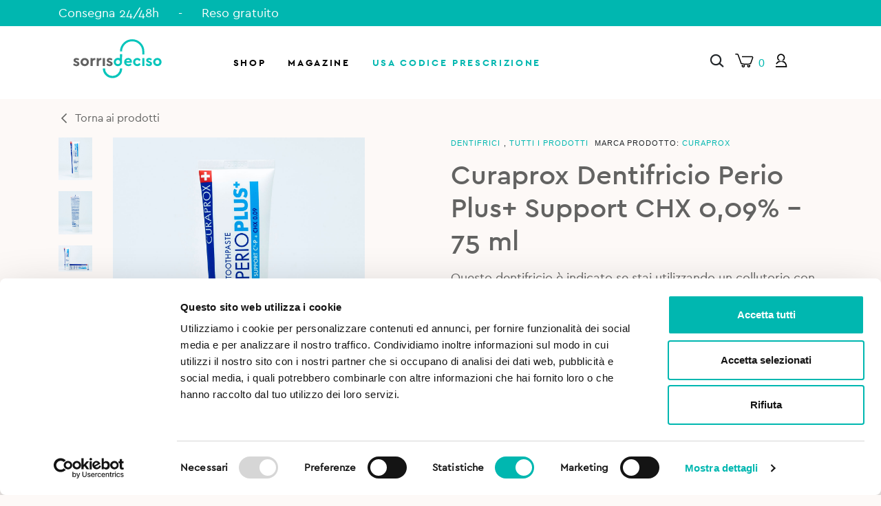

--- FILE ---
content_type: text/html; charset=utf-8
request_url: https://www.google.com/recaptcha/api2/anchor?ar=1&k=6Ld1a-kUAAAAADGDsoXSSH25dPxzXjL1zqEZc1da&co=aHR0cHM6Ly93d3cuc29ycmlzb2RlY2lzby5pdDo0NDM.&hl=en&v=PoyoqOPhxBO7pBk68S4YbpHZ&size=invisible&anchor-ms=20000&execute-ms=30000&cb=rq0s6rslo9co
body_size: 48764
content:
<!DOCTYPE HTML><html dir="ltr" lang="en"><head><meta http-equiv="Content-Type" content="text/html; charset=UTF-8">
<meta http-equiv="X-UA-Compatible" content="IE=edge">
<title>reCAPTCHA</title>
<style type="text/css">
/* cyrillic-ext */
@font-face {
  font-family: 'Roboto';
  font-style: normal;
  font-weight: 400;
  font-stretch: 100%;
  src: url(//fonts.gstatic.com/s/roboto/v48/KFO7CnqEu92Fr1ME7kSn66aGLdTylUAMa3GUBHMdazTgWw.woff2) format('woff2');
  unicode-range: U+0460-052F, U+1C80-1C8A, U+20B4, U+2DE0-2DFF, U+A640-A69F, U+FE2E-FE2F;
}
/* cyrillic */
@font-face {
  font-family: 'Roboto';
  font-style: normal;
  font-weight: 400;
  font-stretch: 100%;
  src: url(//fonts.gstatic.com/s/roboto/v48/KFO7CnqEu92Fr1ME7kSn66aGLdTylUAMa3iUBHMdazTgWw.woff2) format('woff2');
  unicode-range: U+0301, U+0400-045F, U+0490-0491, U+04B0-04B1, U+2116;
}
/* greek-ext */
@font-face {
  font-family: 'Roboto';
  font-style: normal;
  font-weight: 400;
  font-stretch: 100%;
  src: url(//fonts.gstatic.com/s/roboto/v48/KFO7CnqEu92Fr1ME7kSn66aGLdTylUAMa3CUBHMdazTgWw.woff2) format('woff2');
  unicode-range: U+1F00-1FFF;
}
/* greek */
@font-face {
  font-family: 'Roboto';
  font-style: normal;
  font-weight: 400;
  font-stretch: 100%;
  src: url(//fonts.gstatic.com/s/roboto/v48/KFO7CnqEu92Fr1ME7kSn66aGLdTylUAMa3-UBHMdazTgWw.woff2) format('woff2');
  unicode-range: U+0370-0377, U+037A-037F, U+0384-038A, U+038C, U+038E-03A1, U+03A3-03FF;
}
/* math */
@font-face {
  font-family: 'Roboto';
  font-style: normal;
  font-weight: 400;
  font-stretch: 100%;
  src: url(//fonts.gstatic.com/s/roboto/v48/KFO7CnqEu92Fr1ME7kSn66aGLdTylUAMawCUBHMdazTgWw.woff2) format('woff2');
  unicode-range: U+0302-0303, U+0305, U+0307-0308, U+0310, U+0312, U+0315, U+031A, U+0326-0327, U+032C, U+032F-0330, U+0332-0333, U+0338, U+033A, U+0346, U+034D, U+0391-03A1, U+03A3-03A9, U+03B1-03C9, U+03D1, U+03D5-03D6, U+03F0-03F1, U+03F4-03F5, U+2016-2017, U+2034-2038, U+203C, U+2040, U+2043, U+2047, U+2050, U+2057, U+205F, U+2070-2071, U+2074-208E, U+2090-209C, U+20D0-20DC, U+20E1, U+20E5-20EF, U+2100-2112, U+2114-2115, U+2117-2121, U+2123-214F, U+2190, U+2192, U+2194-21AE, U+21B0-21E5, U+21F1-21F2, U+21F4-2211, U+2213-2214, U+2216-22FF, U+2308-230B, U+2310, U+2319, U+231C-2321, U+2336-237A, U+237C, U+2395, U+239B-23B7, U+23D0, U+23DC-23E1, U+2474-2475, U+25AF, U+25B3, U+25B7, U+25BD, U+25C1, U+25CA, U+25CC, U+25FB, U+266D-266F, U+27C0-27FF, U+2900-2AFF, U+2B0E-2B11, U+2B30-2B4C, U+2BFE, U+3030, U+FF5B, U+FF5D, U+1D400-1D7FF, U+1EE00-1EEFF;
}
/* symbols */
@font-face {
  font-family: 'Roboto';
  font-style: normal;
  font-weight: 400;
  font-stretch: 100%;
  src: url(//fonts.gstatic.com/s/roboto/v48/KFO7CnqEu92Fr1ME7kSn66aGLdTylUAMaxKUBHMdazTgWw.woff2) format('woff2');
  unicode-range: U+0001-000C, U+000E-001F, U+007F-009F, U+20DD-20E0, U+20E2-20E4, U+2150-218F, U+2190, U+2192, U+2194-2199, U+21AF, U+21E6-21F0, U+21F3, U+2218-2219, U+2299, U+22C4-22C6, U+2300-243F, U+2440-244A, U+2460-24FF, U+25A0-27BF, U+2800-28FF, U+2921-2922, U+2981, U+29BF, U+29EB, U+2B00-2BFF, U+4DC0-4DFF, U+FFF9-FFFB, U+10140-1018E, U+10190-1019C, U+101A0, U+101D0-101FD, U+102E0-102FB, U+10E60-10E7E, U+1D2C0-1D2D3, U+1D2E0-1D37F, U+1F000-1F0FF, U+1F100-1F1AD, U+1F1E6-1F1FF, U+1F30D-1F30F, U+1F315, U+1F31C, U+1F31E, U+1F320-1F32C, U+1F336, U+1F378, U+1F37D, U+1F382, U+1F393-1F39F, U+1F3A7-1F3A8, U+1F3AC-1F3AF, U+1F3C2, U+1F3C4-1F3C6, U+1F3CA-1F3CE, U+1F3D4-1F3E0, U+1F3ED, U+1F3F1-1F3F3, U+1F3F5-1F3F7, U+1F408, U+1F415, U+1F41F, U+1F426, U+1F43F, U+1F441-1F442, U+1F444, U+1F446-1F449, U+1F44C-1F44E, U+1F453, U+1F46A, U+1F47D, U+1F4A3, U+1F4B0, U+1F4B3, U+1F4B9, U+1F4BB, U+1F4BF, U+1F4C8-1F4CB, U+1F4D6, U+1F4DA, U+1F4DF, U+1F4E3-1F4E6, U+1F4EA-1F4ED, U+1F4F7, U+1F4F9-1F4FB, U+1F4FD-1F4FE, U+1F503, U+1F507-1F50B, U+1F50D, U+1F512-1F513, U+1F53E-1F54A, U+1F54F-1F5FA, U+1F610, U+1F650-1F67F, U+1F687, U+1F68D, U+1F691, U+1F694, U+1F698, U+1F6AD, U+1F6B2, U+1F6B9-1F6BA, U+1F6BC, U+1F6C6-1F6CF, U+1F6D3-1F6D7, U+1F6E0-1F6EA, U+1F6F0-1F6F3, U+1F6F7-1F6FC, U+1F700-1F7FF, U+1F800-1F80B, U+1F810-1F847, U+1F850-1F859, U+1F860-1F887, U+1F890-1F8AD, U+1F8B0-1F8BB, U+1F8C0-1F8C1, U+1F900-1F90B, U+1F93B, U+1F946, U+1F984, U+1F996, U+1F9E9, U+1FA00-1FA6F, U+1FA70-1FA7C, U+1FA80-1FA89, U+1FA8F-1FAC6, U+1FACE-1FADC, U+1FADF-1FAE9, U+1FAF0-1FAF8, U+1FB00-1FBFF;
}
/* vietnamese */
@font-face {
  font-family: 'Roboto';
  font-style: normal;
  font-weight: 400;
  font-stretch: 100%;
  src: url(//fonts.gstatic.com/s/roboto/v48/KFO7CnqEu92Fr1ME7kSn66aGLdTylUAMa3OUBHMdazTgWw.woff2) format('woff2');
  unicode-range: U+0102-0103, U+0110-0111, U+0128-0129, U+0168-0169, U+01A0-01A1, U+01AF-01B0, U+0300-0301, U+0303-0304, U+0308-0309, U+0323, U+0329, U+1EA0-1EF9, U+20AB;
}
/* latin-ext */
@font-face {
  font-family: 'Roboto';
  font-style: normal;
  font-weight: 400;
  font-stretch: 100%;
  src: url(//fonts.gstatic.com/s/roboto/v48/KFO7CnqEu92Fr1ME7kSn66aGLdTylUAMa3KUBHMdazTgWw.woff2) format('woff2');
  unicode-range: U+0100-02BA, U+02BD-02C5, U+02C7-02CC, U+02CE-02D7, U+02DD-02FF, U+0304, U+0308, U+0329, U+1D00-1DBF, U+1E00-1E9F, U+1EF2-1EFF, U+2020, U+20A0-20AB, U+20AD-20C0, U+2113, U+2C60-2C7F, U+A720-A7FF;
}
/* latin */
@font-face {
  font-family: 'Roboto';
  font-style: normal;
  font-weight: 400;
  font-stretch: 100%;
  src: url(//fonts.gstatic.com/s/roboto/v48/KFO7CnqEu92Fr1ME7kSn66aGLdTylUAMa3yUBHMdazQ.woff2) format('woff2');
  unicode-range: U+0000-00FF, U+0131, U+0152-0153, U+02BB-02BC, U+02C6, U+02DA, U+02DC, U+0304, U+0308, U+0329, U+2000-206F, U+20AC, U+2122, U+2191, U+2193, U+2212, U+2215, U+FEFF, U+FFFD;
}
/* cyrillic-ext */
@font-face {
  font-family: 'Roboto';
  font-style: normal;
  font-weight: 500;
  font-stretch: 100%;
  src: url(//fonts.gstatic.com/s/roboto/v48/KFO7CnqEu92Fr1ME7kSn66aGLdTylUAMa3GUBHMdazTgWw.woff2) format('woff2');
  unicode-range: U+0460-052F, U+1C80-1C8A, U+20B4, U+2DE0-2DFF, U+A640-A69F, U+FE2E-FE2F;
}
/* cyrillic */
@font-face {
  font-family: 'Roboto';
  font-style: normal;
  font-weight: 500;
  font-stretch: 100%;
  src: url(//fonts.gstatic.com/s/roboto/v48/KFO7CnqEu92Fr1ME7kSn66aGLdTylUAMa3iUBHMdazTgWw.woff2) format('woff2');
  unicode-range: U+0301, U+0400-045F, U+0490-0491, U+04B0-04B1, U+2116;
}
/* greek-ext */
@font-face {
  font-family: 'Roboto';
  font-style: normal;
  font-weight: 500;
  font-stretch: 100%;
  src: url(//fonts.gstatic.com/s/roboto/v48/KFO7CnqEu92Fr1ME7kSn66aGLdTylUAMa3CUBHMdazTgWw.woff2) format('woff2');
  unicode-range: U+1F00-1FFF;
}
/* greek */
@font-face {
  font-family: 'Roboto';
  font-style: normal;
  font-weight: 500;
  font-stretch: 100%;
  src: url(//fonts.gstatic.com/s/roboto/v48/KFO7CnqEu92Fr1ME7kSn66aGLdTylUAMa3-UBHMdazTgWw.woff2) format('woff2');
  unicode-range: U+0370-0377, U+037A-037F, U+0384-038A, U+038C, U+038E-03A1, U+03A3-03FF;
}
/* math */
@font-face {
  font-family: 'Roboto';
  font-style: normal;
  font-weight: 500;
  font-stretch: 100%;
  src: url(//fonts.gstatic.com/s/roboto/v48/KFO7CnqEu92Fr1ME7kSn66aGLdTylUAMawCUBHMdazTgWw.woff2) format('woff2');
  unicode-range: U+0302-0303, U+0305, U+0307-0308, U+0310, U+0312, U+0315, U+031A, U+0326-0327, U+032C, U+032F-0330, U+0332-0333, U+0338, U+033A, U+0346, U+034D, U+0391-03A1, U+03A3-03A9, U+03B1-03C9, U+03D1, U+03D5-03D6, U+03F0-03F1, U+03F4-03F5, U+2016-2017, U+2034-2038, U+203C, U+2040, U+2043, U+2047, U+2050, U+2057, U+205F, U+2070-2071, U+2074-208E, U+2090-209C, U+20D0-20DC, U+20E1, U+20E5-20EF, U+2100-2112, U+2114-2115, U+2117-2121, U+2123-214F, U+2190, U+2192, U+2194-21AE, U+21B0-21E5, U+21F1-21F2, U+21F4-2211, U+2213-2214, U+2216-22FF, U+2308-230B, U+2310, U+2319, U+231C-2321, U+2336-237A, U+237C, U+2395, U+239B-23B7, U+23D0, U+23DC-23E1, U+2474-2475, U+25AF, U+25B3, U+25B7, U+25BD, U+25C1, U+25CA, U+25CC, U+25FB, U+266D-266F, U+27C0-27FF, U+2900-2AFF, U+2B0E-2B11, U+2B30-2B4C, U+2BFE, U+3030, U+FF5B, U+FF5D, U+1D400-1D7FF, U+1EE00-1EEFF;
}
/* symbols */
@font-face {
  font-family: 'Roboto';
  font-style: normal;
  font-weight: 500;
  font-stretch: 100%;
  src: url(//fonts.gstatic.com/s/roboto/v48/KFO7CnqEu92Fr1ME7kSn66aGLdTylUAMaxKUBHMdazTgWw.woff2) format('woff2');
  unicode-range: U+0001-000C, U+000E-001F, U+007F-009F, U+20DD-20E0, U+20E2-20E4, U+2150-218F, U+2190, U+2192, U+2194-2199, U+21AF, U+21E6-21F0, U+21F3, U+2218-2219, U+2299, U+22C4-22C6, U+2300-243F, U+2440-244A, U+2460-24FF, U+25A0-27BF, U+2800-28FF, U+2921-2922, U+2981, U+29BF, U+29EB, U+2B00-2BFF, U+4DC0-4DFF, U+FFF9-FFFB, U+10140-1018E, U+10190-1019C, U+101A0, U+101D0-101FD, U+102E0-102FB, U+10E60-10E7E, U+1D2C0-1D2D3, U+1D2E0-1D37F, U+1F000-1F0FF, U+1F100-1F1AD, U+1F1E6-1F1FF, U+1F30D-1F30F, U+1F315, U+1F31C, U+1F31E, U+1F320-1F32C, U+1F336, U+1F378, U+1F37D, U+1F382, U+1F393-1F39F, U+1F3A7-1F3A8, U+1F3AC-1F3AF, U+1F3C2, U+1F3C4-1F3C6, U+1F3CA-1F3CE, U+1F3D4-1F3E0, U+1F3ED, U+1F3F1-1F3F3, U+1F3F5-1F3F7, U+1F408, U+1F415, U+1F41F, U+1F426, U+1F43F, U+1F441-1F442, U+1F444, U+1F446-1F449, U+1F44C-1F44E, U+1F453, U+1F46A, U+1F47D, U+1F4A3, U+1F4B0, U+1F4B3, U+1F4B9, U+1F4BB, U+1F4BF, U+1F4C8-1F4CB, U+1F4D6, U+1F4DA, U+1F4DF, U+1F4E3-1F4E6, U+1F4EA-1F4ED, U+1F4F7, U+1F4F9-1F4FB, U+1F4FD-1F4FE, U+1F503, U+1F507-1F50B, U+1F50D, U+1F512-1F513, U+1F53E-1F54A, U+1F54F-1F5FA, U+1F610, U+1F650-1F67F, U+1F687, U+1F68D, U+1F691, U+1F694, U+1F698, U+1F6AD, U+1F6B2, U+1F6B9-1F6BA, U+1F6BC, U+1F6C6-1F6CF, U+1F6D3-1F6D7, U+1F6E0-1F6EA, U+1F6F0-1F6F3, U+1F6F7-1F6FC, U+1F700-1F7FF, U+1F800-1F80B, U+1F810-1F847, U+1F850-1F859, U+1F860-1F887, U+1F890-1F8AD, U+1F8B0-1F8BB, U+1F8C0-1F8C1, U+1F900-1F90B, U+1F93B, U+1F946, U+1F984, U+1F996, U+1F9E9, U+1FA00-1FA6F, U+1FA70-1FA7C, U+1FA80-1FA89, U+1FA8F-1FAC6, U+1FACE-1FADC, U+1FADF-1FAE9, U+1FAF0-1FAF8, U+1FB00-1FBFF;
}
/* vietnamese */
@font-face {
  font-family: 'Roboto';
  font-style: normal;
  font-weight: 500;
  font-stretch: 100%;
  src: url(//fonts.gstatic.com/s/roboto/v48/KFO7CnqEu92Fr1ME7kSn66aGLdTylUAMa3OUBHMdazTgWw.woff2) format('woff2');
  unicode-range: U+0102-0103, U+0110-0111, U+0128-0129, U+0168-0169, U+01A0-01A1, U+01AF-01B0, U+0300-0301, U+0303-0304, U+0308-0309, U+0323, U+0329, U+1EA0-1EF9, U+20AB;
}
/* latin-ext */
@font-face {
  font-family: 'Roboto';
  font-style: normal;
  font-weight: 500;
  font-stretch: 100%;
  src: url(//fonts.gstatic.com/s/roboto/v48/KFO7CnqEu92Fr1ME7kSn66aGLdTylUAMa3KUBHMdazTgWw.woff2) format('woff2');
  unicode-range: U+0100-02BA, U+02BD-02C5, U+02C7-02CC, U+02CE-02D7, U+02DD-02FF, U+0304, U+0308, U+0329, U+1D00-1DBF, U+1E00-1E9F, U+1EF2-1EFF, U+2020, U+20A0-20AB, U+20AD-20C0, U+2113, U+2C60-2C7F, U+A720-A7FF;
}
/* latin */
@font-face {
  font-family: 'Roboto';
  font-style: normal;
  font-weight: 500;
  font-stretch: 100%;
  src: url(//fonts.gstatic.com/s/roboto/v48/KFO7CnqEu92Fr1ME7kSn66aGLdTylUAMa3yUBHMdazQ.woff2) format('woff2');
  unicode-range: U+0000-00FF, U+0131, U+0152-0153, U+02BB-02BC, U+02C6, U+02DA, U+02DC, U+0304, U+0308, U+0329, U+2000-206F, U+20AC, U+2122, U+2191, U+2193, U+2212, U+2215, U+FEFF, U+FFFD;
}
/* cyrillic-ext */
@font-face {
  font-family: 'Roboto';
  font-style: normal;
  font-weight: 900;
  font-stretch: 100%;
  src: url(//fonts.gstatic.com/s/roboto/v48/KFO7CnqEu92Fr1ME7kSn66aGLdTylUAMa3GUBHMdazTgWw.woff2) format('woff2');
  unicode-range: U+0460-052F, U+1C80-1C8A, U+20B4, U+2DE0-2DFF, U+A640-A69F, U+FE2E-FE2F;
}
/* cyrillic */
@font-face {
  font-family: 'Roboto';
  font-style: normal;
  font-weight: 900;
  font-stretch: 100%;
  src: url(//fonts.gstatic.com/s/roboto/v48/KFO7CnqEu92Fr1ME7kSn66aGLdTylUAMa3iUBHMdazTgWw.woff2) format('woff2');
  unicode-range: U+0301, U+0400-045F, U+0490-0491, U+04B0-04B1, U+2116;
}
/* greek-ext */
@font-face {
  font-family: 'Roboto';
  font-style: normal;
  font-weight: 900;
  font-stretch: 100%;
  src: url(//fonts.gstatic.com/s/roboto/v48/KFO7CnqEu92Fr1ME7kSn66aGLdTylUAMa3CUBHMdazTgWw.woff2) format('woff2');
  unicode-range: U+1F00-1FFF;
}
/* greek */
@font-face {
  font-family: 'Roboto';
  font-style: normal;
  font-weight: 900;
  font-stretch: 100%;
  src: url(//fonts.gstatic.com/s/roboto/v48/KFO7CnqEu92Fr1ME7kSn66aGLdTylUAMa3-UBHMdazTgWw.woff2) format('woff2');
  unicode-range: U+0370-0377, U+037A-037F, U+0384-038A, U+038C, U+038E-03A1, U+03A3-03FF;
}
/* math */
@font-face {
  font-family: 'Roboto';
  font-style: normal;
  font-weight: 900;
  font-stretch: 100%;
  src: url(//fonts.gstatic.com/s/roboto/v48/KFO7CnqEu92Fr1ME7kSn66aGLdTylUAMawCUBHMdazTgWw.woff2) format('woff2');
  unicode-range: U+0302-0303, U+0305, U+0307-0308, U+0310, U+0312, U+0315, U+031A, U+0326-0327, U+032C, U+032F-0330, U+0332-0333, U+0338, U+033A, U+0346, U+034D, U+0391-03A1, U+03A3-03A9, U+03B1-03C9, U+03D1, U+03D5-03D6, U+03F0-03F1, U+03F4-03F5, U+2016-2017, U+2034-2038, U+203C, U+2040, U+2043, U+2047, U+2050, U+2057, U+205F, U+2070-2071, U+2074-208E, U+2090-209C, U+20D0-20DC, U+20E1, U+20E5-20EF, U+2100-2112, U+2114-2115, U+2117-2121, U+2123-214F, U+2190, U+2192, U+2194-21AE, U+21B0-21E5, U+21F1-21F2, U+21F4-2211, U+2213-2214, U+2216-22FF, U+2308-230B, U+2310, U+2319, U+231C-2321, U+2336-237A, U+237C, U+2395, U+239B-23B7, U+23D0, U+23DC-23E1, U+2474-2475, U+25AF, U+25B3, U+25B7, U+25BD, U+25C1, U+25CA, U+25CC, U+25FB, U+266D-266F, U+27C0-27FF, U+2900-2AFF, U+2B0E-2B11, U+2B30-2B4C, U+2BFE, U+3030, U+FF5B, U+FF5D, U+1D400-1D7FF, U+1EE00-1EEFF;
}
/* symbols */
@font-face {
  font-family: 'Roboto';
  font-style: normal;
  font-weight: 900;
  font-stretch: 100%;
  src: url(//fonts.gstatic.com/s/roboto/v48/KFO7CnqEu92Fr1ME7kSn66aGLdTylUAMaxKUBHMdazTgWw.woff2) format('woff2');
  unicode-range: U+0001-000C, U+000E-001F, U+007F-009F, U+20DD-20E0, U+20E2-20E4, U+2150-218F, U+2190, U+2192, U+2194-2199, U+21AF, U+21E6-21F0, U+21F3, U+2218-2219, U+2299, U+22C4-22C6, U+2300-243F, U+2440-244A, U+2460-24FF, U+25A0-27BF, U+2800-28FF, U+2921-2922, U+2981, U+29BF, U+29EB, U+2B00-2BFF, U+4DC0-4DFF, U+FFF9-FFFB, U+10140-1018E, U+10190-1019C, U+101A0, U+101D0-101FD, U+102E0-102FB, U+10E60-10E7E, U+1D2C0-1D2D3, U+1D2E0-1D37F, U+1F000-1F0FF, U+1F100-1F1AD, U+1F1E6-1F1FF, U+1F30D-1F30F, U+1F315, U+1F31C, U+1F31E, U+1F320-1F32C, U+1F336, U+1F378, U+1F37D, U+1F382, U+1F393-1F39F, U+1F3A7-1F3A8, U+1F3AC-1F3AF, U+1F3C2, U+1F3C4-1F3C6, U+1F3CA-1F3CE, U+1F3D4-1F3E0, U+1F3ED, U+1F3F1-1F3F3, U+1F3F5-1F3F7, U+1F408, U+1F415, U+1F41F, U+1F426, U+1F43F, U+1F441-1F442, U+1F444, U+1F446-1F449, U+1F44C-1F44E, U+1F453, U+1F46A, U+1F47D, U+1F4A3, U+1F4B0, U+1F4B3, U+1F4B9, U+1F4BB, U+1F4BF, U+1F4C8-1F4CB, U+1F4D6, U+1F4DA, U+1F4DF, U+1F4E3-1F4E6, U+1F4EA-1F4ED, U+1F4F7, U+1F4F9-1F4FB, U+1F4FD-1F4FE, U+1F503, U+1F507-1F50B, U+1F50D, U+1F512-1F513, U+1F53E-1F54A, U+1F54F-1F5FA, U+1F610, U+1F650-1F67F, U+1F687, U+1F68D, U+1F691, U+1F694, U+1F698, U+1F6AD, U+1F6B2, U+1F6B9-1F6BA, U+1F6BC, U+1F6C6-1F6CF, U+1F6D3-1F6D7, U+1F6E0-1F6EA, U+1F6F0-1F6F3, U+1F6F7-1F6FC, U+1F700-1F7FF, U+1F800-1F80B, U+1F810-1F847, U+1F850-1F859, U+1F860-1F887, U+1F890-1F8AD, U+1F8B0-1F8BB, U+1F8C0-1F8C1, U+1F900-1F90B, U+1F93B, U+1F946, U+1F984, U+1F996, U+1F9E9, U+1FA00-1FA6F, U+1FA70-1FA7C, U+1FA80-1FA89, U+1FA8F-1FAC6, U+1FACE-1FADC, U+1FADF-1FAE9, U+1FAF0-1FAF8, U+1FB00-1FBFF;
}
/* vietnamese */
@font-face {
  font-family: 'Roboto';
  font-style: normal;
  font-weight: 900;
  font-stretch: 100%;
  src: url(//fonts.gstatic.com/s/roboto/v48/KFO7CnqEu92Fr1ME7kSn66aGLdTylUAMa3OUBHMdazTgWw.woff2) format('woff2');
  unicode-range: U+0102-0103, U+0110-0111, U+0128-0129, U+0168-0169, U+01A0-01A1, U+01AF-01B0, U+0300-0301, U+0303-0304, U+0308-0309, U+0323, U+0329, U+1EA0-1EF9, U+20AB;
}
/* latin-ext */
@font-face {
  font-family: 'Roboto';
  font-style: normal;
  font-weight: 900;
  font-stretch: 100%;
  src: url(//fonts.gstatic.com/s/roboto/v48/KFO7CnqEu92Fr1ME7kSn66aGLdTylUAMa3KUBHMdazTgWw.woff2) format('woff2');
  unicode-range: U+0100-02BA, U+02BD-02C5, U+02C7-02CC, U+02CE-02D7, U+02DD-02FF, U+0304, U+0308, U+0329, U+1D00-1DBF, U+1E00-1E9F, U+1EF2-1EFF, U+2020, U+20A0-20AB, U+20AD-20C0, U+2113, U+2C60-2C7F, U+A720-A7FF;
}
/* latin */
@font-face {
  font-family: 'Roboto';
  font-style: normal;
  font-weight: 900;
  font-stretch: 100%;
  src: url(//fonts.gstatic.com/s/roboto/v48/KFO7CnqEu92Fr1ME7kSn66aGLdTylUAMa3yUBHMdazQ.woff2) format('woff2');
  unicode-range: U+0000-00FF, U+0131, U+0152-0153, U+02BB-02BC, U+02C6, U+02DA, U+02DC, U+0304, U+0308, U+0329, U+2000-206F, U+20AC, U+2122, U+2191, U+2193, U+2212, U+2215, U+FEFF, U+FFFD;
}

</style>
<link rel="stylesheet" type="text/css" href="https://www.gstatic.com/recaptcha/releases/PoyoqOPhxBO7pBk68S4YbpHZ/styles__ltr.css">
<script nonce="H6aRlOZPjvwElwqxI1vTOw" type="text/javascript">window['__recaptcha_api'] = 'https://www.google.com/recaptcha/api2/';</script>
<script type="text/javascript" src="https://www.gstatic.com/recaptcha/releases/PoyoqOPhxBO7pBk68S4YbpHZ/recaptcha__en.js" nonce="H6aRlOZPjvwElwqxI1vTOw">
      
    </script></head>
<body><div id="rc-anchor-alert" class="rc-anchor-alert"></div>
<input type="hidden" id="recaptcha-token" value="[base64]">
<script type="text/javascript" nonce="H6aRlOZPjvwElwqxI1vTOw">
      recaptcha.anchor.Main.init("[\x22ainput\x22,[\x22bgdata\x22,\x22\x22,\[base64]/[base64]/[base64]/ZyhXLGgpOnEoW04sMjEsbF0sVywwKSxoKSxmYWxzZSxmYWxzZSl9Y2F0Y2goayl7RygzNTgsVyk/[base64]/[base64]/[base64]/[base64]/[base64]/[base64]/[base64]/bmV3IEJbT10oRFswXSk6dz09Mj9uZXcgQltPXShEWzBdLERbMV0pOnc9PTM/bmV3IEJbT10oRFswXSxEWzFdLERbMl0pOnc9PTQ/[base64]/[base64]/[base64]/[base64]/[base64]\\u003d\x22,\[base64]\\u003d\\u003d\x22,\x22wqwmwrk8w7JARsO5fiZUCiYGw6DDvwvDiMO+BjAGSmkYw7fCvk1/[base64]/[base64]/NsKJw7zCisKOwqPCgw4VHMKEcHxOw7BAwr5SwrYgw7p9w5/DgE4qG8OmwqJSw4hCJWEdwo/DqDbDs8K/[base64]/Cs8K+BMKdwopiwqHCtMK0csOaSCwkwpY8YMK6wr7CmR7CicOiccOGalDDp3d8EMOUwpM4w73Dh8OKG0RcJVpvwqR2wo4WD8K9w4sNwpXDhE5jwpnCnltkwpHCjipaV8Otw4HDhcKzw6/DsQpNC3TCl8OYXg59YsK3HB7Ci3vCmcOYanTCjz4BKVbDuSTCmsO7wpTDg8ONJVLCjigkwo7DpSs/wrzCoMKrwpVdwrzDsCBsRxrDicOow7d7IcO7wrLDjmrDp8OCUh3Cv1VhwpLCvMKlwqsHw4BDGsK3MExueMKNwqMlSsOpbsOWwozCmsODwqrDlABOFcKhSsK0cjHCm2h3wpcHwrANa8OwwrzCsQTCjHJHY8KjZ8KIwo43Sk0xDBsaZcKAw57CgALDrMKCwrjCrgs1AQM/eyZ/[base64]/w4caw5/DmMK6w7bDkMKJF3wswqhaYsOKwpHDsMOMHMOABcOVw5lhw6oWwoXDsn7DvMK+A11Fb1/DozjCmjERNFtXfmrDrznDoFLCjcOUVhEeRsKGwrDDvGjDlR/DpMKpwrDCu8Kawqtmw5YmP2/Cp1bCnyHCoirDs1/DmMOUFsKQCsKew5jDhHRocX/[base64]/CsnzDhTjDqRc4wojDii/DucO3EzwXBcK1wpZpw6kLw7nDoiE9w41FJ8KJSxbCnMK0DcOfbU/Cix3DiSUMPTclP8OuH8Osw600w4F3GMOjwrXDq2MtKX7DhcKWwrdKCsOCEVbDpMO3wrPCscK0wp1swqFfeVVpBn3CkirCgUzDpV/Cs8KCZsOWfMO+JVPDj8OhQA7DvFpVcGbDucK5EMO4wrccGGsNcMOfY8OmwqIcRMK/w5TDvnABNy3CkgV7woYcwovCjX7DlQFhw4JUwqzCjHDCvcKFScKswp3CpAFmworDmnZKfsKlX2A2w59Hw7Iww7JnwrN3V8OnDsOBdMOjR8OUHMO1w4fDkUfCkXjChsKjwofDj8K3XU/Doisvw4nCqcOFwrHCpMKlHBd5wqhgwpjDmTMtB8OJw67CmDE+wrZqw4UfZ8Ovw7TDjUgYaktpDsKqCMOOwpEVKsORWXDDocKqNsO9AMOhwo8gdMOoWMKVw4xnWzzCkDbCgSxmw5FqWm/DosKlW8KSwpk7f8KlV8O8HEPCtsOTbMKvw7PCicKJYEJWwpEOwrPDv0Vhwp7DnSB/wr/CgcKeA19kfCRbbcOlEjjCuRY/QglRGCLDth3CtsOoQmwJw4VmNsOgPsOWccONwo1jwpnDnkZXGCbCugl5CCJgw5B+QQvDi8OHAG3Cim1hwpMxFwY3w6HDg8OPw47CjMOIw7Now7bCnltYwqXDtsKlw6bCjMOsGgRzOMKzYjnCm8OOQcO1KXTCqwgawrzCncO2wp3Ck8KQw7MIe8OlHz/[base64]/Cl8K+w5Z/w5HDm1nCjUPCkDTDuGdQwqXDrsOxw5IBL8Oqwr7Cu8Kxw48JdcKOwqXCoMK8TsOiQsONw6caOClbwqTDrWzDosOsQcO9w54Uw7xZPMKjLcO2wqIgw6QIUgHDgD98w4rCni0gw5ctIinCqcK5w6/CnADCsxw2PcOCQxHDucOzw4TCnsKiwqbCil0GJcKMwqkBSyHCnsOlwrMBbTYsw4nCkMKaS8OKw4VYSiPCtsKgwq80w6RQbMKjw53Du8OYwpLDqsO6PHLDunZtSlLDnkNdYzYBX8KQw7IDQcKfSsKJY8Oew5pWZ8KEw70VacKJLMKjJAR/w5bCkcK5M8OiCxRCRsOmR8KowrLChwUscCRUw65lwo/CgcKYw4h5L8OdBsO3w48ywo/Di8O5w4RNLsOZI8OHGUrDv8KJw6pHwqhNDWVzPsK4wqElw4UGwpcVUsKSwpkuwrVtGsOfGsODw600wpXCsVXCrcKXw5jDq8OsFB8+dsKvUDfCvcOpwqduwqHDlsObF8K6w5zCjcOMwqB6YcKOw5QBXD3DlQcnfcK6wpTDhsOqw4o/Rn7DoS7DnMOgXHTCnCkpdMKtBTrCnMOgaMKBBMKxwqIdJsONw7zDu8OywqXDlHVaEAXCsjYtw5Mww5whfcOnw6HCscKDwrkbw5LCv3oaw6LCusKNwozDmFYMwpRnwpF1C8KFwpXDohPChUbDmMOKG8Klwp/[base64]/wr/DlxfDrsOhUMKsw47Cg8K+J8KYwp5Xw4jCkg1bUcK+wphePyvCu1rDocKFwozDg8Khw64twpLDhlh9EsOiw5Zvwohbw5dNw7PCscK5KMKnwpXDs8KlVGU2EB/DvVRsJMKMwqsWWmsZeUXDq17Dq8Kew7wrbcOBw7QJYsOjw5vDjsOYdsKqwqxiwo5xwqzCilDChDDDl8OCJcKmbcK0wonDum1vYW5hw5HCgcOfAcOdwocqCMOXfR7CmcKSw4fCpVrCmcKJw4PDpcOvMMONMBhSesKTOXMKwpV0w5DDvD5/[base64]/DrsOdw4DDqU3CuUXCuQHDosOtWWDDrDfDiMODwrXCk8KZMMKLR8O8PsOjRcKvw5HCucKOw5bCjX5zc2YTFTNpVsK2W8OBwq/[base64]/CmmgOGVTDoVvDpnsTw5gLw6vDs2cjRMKPTcOrU8K9w5vClHhRPX7CocOBwrAfw74AwrfCg8KDwrlLWXgRN8KjXMKwwrwEw6JgwqoEZsKHwoluw796wqkHw7/[base64]/[base64]/CvsK9wp07b0PDk8Ofw5/CssK3GzR2w6nDlsKkU3HCqMO/worDgcOhw7TCpMOew5gKw5nCqcKHfcOmT8KHHCvDvVXCisKpZg7CmcOUwqvDjcOzUWs/NHYiw7JXw75pw4FOwox7GU3ClkTDgz3CgkUPU8OZPAM4wo8dwp7Dk23CkMO4wrZtfcK6Sn3DhhfCgcKoSnzCnG3CmzQ2YcO8Y3FiaEvDkcKfw6cxwqwXecOpw4DClEXDosOZw6AJwprCq17DlhwiKDDClEoydMKNMsKlYcOjL8K3M8O3F2/DmMK8YsO+w5/ClsOhFcOpw4YxHmvCmCzCkibCgcKZwqgIDBLClyfCowVVwppBwqpGw6F0M1tqwpluBsOZw7UAwrJML3fCqcOuw4nDucOWwqQGRQLDgxIxOcOXRMOtw4xXwrXCtMO5FMOew4/Di13DvBfDvVvCukrCs8K6C2TCnyJpJFjCl8OnwrvCosKowq/CgcO/[base64]/CpMONw4PDji/DiMKeF2jChnLCosOEwrhIMDw8wo1hw5xkw7HCj8OKw4zDi8KheMKMJ2UBw5QgwqZVwoI9w5DDhsO9UQzCtsKqcD3Dki/CtirCgsOGw6PCssKcDMOoZMKFw6cRLsKXOMOBwpVwZXjDqznDusOtw5vCmVAMacO0w54QESQLSWdyw4HCvVLDuVE2a0nCtVfCj8K1w7vDosOIw5rDrjhlwprDkWbDr8O6w67DhXtfw5BZIsOPwpfDk0cpw4DDucKEw5t1wobDo3TDlkDDtW/Cg8KbwoDDqhfDs8KEZcObcA/DrcOuHMKuS0RwdcOlecObw6jCjcKVWMKBwq/[base64]/DncKpYRPChMK0ZFYHGcOCw7zDjAjDojIxFsKPTHvDjsKVIj4LQcOkw4fDucOeOkxkw5nDthnDncKrwrrCgcO8w6IGwqnCuR46w597wr1Fw4MTdxDCr8K/wrsSwqdgXWNQw74GFcKUw7nDtAMDZMOWU8K7a8KIwrrDr8KqJcKgHcOww5DCnxXCr0bCpyfCocKiwqTCqcK+GX7DiVh9a8OZw7bCsC98IxxqVDpCPsOpw5dLcT1YN0Imw7cIw741w6lfH8Kkw4IPLsODw5I9woXDvMKnRXcTYD7CgHoaw7/CtsKublQMwocrcsOCw5XCiH/Dtx93w5IhPsKkPcKQKwTDmwnDrMK5wrrDlcKTUh8AamEAw70bw7kAw4bDn8OYO2DCr8Kbw61ZCiV3w5wZw57ChMORw6MpScK0wpvChxzDnndtHsOGwrY/OcKYZGLDusKkwpcuwqzCiMKdHBbDgMOQw4U3w58RwpvClQcwOsKtNTlBfmrCpsKAOxsPwr7DgsK9NsOSw7vDsR85OMKbZsKow5LClEgsVCjChyYTQcKKFcKWw41WIjjCpMOtC2dNAR5PbhdpPMOpN0nDnxHDlBgNwqnDmGx6w4pdwqDCk1nDuwFGJn/DicObQHHDq3c1w4PDgh/CosOcScOjKAR3w4DDj0zCuX9ZwrjCvsKLM8OMBMO+wqXDocOzJEBCKUrCssOoFy7Cr8KkDMOAd8K3Tj/CgFZmwoDDsCPChlbDljwBwoHDo8K/wpDDmm5FWMOkw54KASQbwqV5w6x3AcOFw5sLwosPalMuwpUDSsKbw5zDgMO3w6giAMO4w57DoMO/[base64]/w48IVFcwaR7CqkvCrAzCv2JIFl7DosKcwqTDvMOCDijCuiLCscOdw7PDsDLDnsOtw5VbRTzDhXJQbwHCi8KaXzwtw6/Cq8K8DW5vU8KMeG7DkcOXQWbDtsO4wqx4KHxCEcORYcK+IhdRHXPDskfCngg+w4bDgMKPwopafxPCnXB+RMKSw5jCnwPCvmTCrsKCa8Kwwp4pGcKlF1VXw4RPP8OcDjNCw6jCoTQzfzhuw7HDonwBwoI+w4MvdEEpdcKgw7hrw7JsU8Kew7UeMcOPGcK+Nh/Di8OWeitiwr/Cn8ObUiosEjTDv8OMw55FA28zw5xOw7XDpcKHWsKjw70fw7XClHvDo8Kaw4HCu8OnWsKaWMOlw53DlMKQEsK6csO3wpzDjDjCuGnChmRuPh/[base64]/CsMOuwrssw6YkwqALwq1odsKgbGt9csOTwqvCqDY9w6HDs8Obw6FAfcKLBMOnw4RfwonCoVbClMKswo3DnMOHw5U/[base64]/w4YkCMKCO8OSw43DigNpIsKIwqQUTcO+wpfCvRnDkW7DmFwYQsKtwpEsw4txwoRTSFzCnMOSXlU/NcKkD0Igw7gdMVnCjsKpw68iacOXwoc6woTDmMKvw6s3w77CmSDCoMOdwoYHw7PDvMKpwosdwp8mXcKbPMOdNiBMw7nDncO/w7zDi3LDoxgJwrTDm2YeDsOXXVgxw6dcwrpxPE/DrDJxwrFUwrXDl8OOwoPCs1cwNsOsw7/[base64]/DlwUsw743XcO/woLDn8OCBsKCwqDCqMKaLVDCqFzCuh7Ckk7DqCcOw5AJR8OmY8O+w4s5I8KPwpjCj8Kbw5wUJ2nDvsOROE1EKMOQRcOCVj3Cn1TChsOKwqwAN0PCllFhwpACNMOtch9owrvCtMO+H8KnwqbDiDlyIcKTdnI2TsK3Yh7DgcKkanbDksKuwqtHTcK2w6/DocKoOF4JJxPCm1MTQ8KUYBLCoMOOwrzClsOiP8KGw6VjScK7SsKFfU0OBBTCqihaw6gvw5jDq8OQE8KObcOpAmRwTkXDpiAHw7XDu2HCrnpLT35ow4l3f8Ogw4d3fFvCrsOObcOjaMObNsOWT3ZGfSDDhkvDpcOOfcKkf8O/[base64]/Dv8Knw7/CncOqw4UxH8KLO08RGR8oFMKYKcOKU8OqBSPCgRbCu8ORw5llGizClsO9wojDmyhCCsOLwoNAwrFuw7sQw6TCtHcyXWfDv23CsMOAUcOAw5pGwqTDqcKpwrDDicOrU1guACzDq0gQw47DgDctesOiC8KgwrbChMOzwo/[base64]/DqMOJMcK6LsKPwpfDmsKvwpVyNMKzacK1ZcKZw74MwoYhQkpWBhzCr8K9VGTDvMKvw7pbw4PDvMOocV7DrndzwpnCpl06FBVcNcKfVcOGcGVFwr7CtGZ9wqnChgx8e8OPRzLCk8O9wox/w5pNwq0RwrDDhMKlwp7CuEjDhVNww5JeZ8OtdkDDrcOICsOqNijDjDEcw7HCs1TCicOgwrjChV1AKy3CvMKkwpxMcsKMwql9wqzDmgfDtkwlw78dw58CwqDDuQV/w48kGsOTIS9iCRbDisOUTDvCiMOHwqNzw5J7w5zCq8Oew4Roe8KKw7JfSj/[base64]/DnsKCwr/DhX1LWcKuwp17w7XDswfCucKgwokaw6gxXyPDjR44TR/DhsO9VcOQGsKCwpTCt20AQcOEwr43w47Cv3gXfMObwoBhwoXDjcKDwqhFwr03YBVhw693AibCj8O8wqg9w6vCuRgcw69AViVLAwrCpB9LwoLDl8KodsKYCsOufhTChMKAwrTDncO/wqgfw5saIX/DpmHDoU4iwqHCizg9LVLDoG15ejULw6XDsMKZw5Rxw7bCq8OiGcOeBMOhJ8KIO21JworDhTPClRDDvVnCjmvCj8KGDcOpdEokLG9OD8O8w5Rnw65HQcKBwo/DlWwuQ2NVw7XClRpSSinCmnMiwpfCgEQdN8KoNMK1wrXDiBF4w5powpLChcKywq3DvjIbwo4Iw59lwprCpCkDw6QFHi8VwrYqM8OIw7rDiEYgw7p4BMOFwpbCoMOHw5zCvSJecX4vNAXCncKhXzjDr09eLsOUHcOowrMhw5DDuMO/K1VCeMOdWMOodsKyw4IOwoLCp8OWIsKYcsObw7FxAxh2w4J7w6R2RmQSBm/CgMKYRXbDh8KmwpHCuzbDuMKFwoXCqSQxCDcPw6XDhcOqQjgBwqJcdmZ/ADrDtFEkwpHCncOlQxg6RE05w6HCpQXDlyHCnMOAw77DsB0Ww7tFw7QgAsOTw6LDp3tbwp8pI2l+w787L8OpFBbDpxwyw4ccw77Dj1tqMTBdwpUFUsOoNFJmA8Kmc8KIPm1ow6PDlsKywowpPVTCh33ClWzDrlluFg/CoR7CgcKwPsOiwpAiRhgLw5U2Fi7ClAdfRDgoAD9wGScbwrhxw6RBw7gjAcKTJMOga0XCgBRuA3HCucOTwojDk8OxwpJ0bcOsK2nCmULDr0N4wr9QWcOSUCZiw7AdwrjDtcOlwo5HdE1iw4Y4WHbDkMKxWhEIZldTSWx4bTh9w6J/wqbCgBkRwpQPw4JHwpQBw6Ihw74ywrsSw7/DlgzChTVjw5jDox5gIx02XF95wrFhKg0jeXTCjsO5wrDDlXrDpHLDjnTCo2UwBV1WYMOGwrvDqDkGRsKOw7NHworDlsOFwrJiw6JBB8O0fsK3dRPChMOFw4B6DsOXw650wprDnXTDtsKsfB7Ds1AAWybCmMK+fMKZw489w7LDr8O7wpLCgsKyHsKawq1Owq7Dpz/Cu8OEw5DCisKwwo58wrtDTFt0wporA8OTEMODwoUyw7XCnsOJw64VEi3CjcO2w4/Ct0TDk8K6AcOywqrDjsOgw4LDhcKow6nDsyowDXwRA8OZVC7Cvg7Ck2oLUn08XMOFwoTCisK3e8KVw5sxDcK+F8KiwrgIwoMOYcOSwp0wwoLCrnB0WTk8wrTCvVTDl8KCJGrChsK3wqQrwrHCjAPChzA4w5EFIsKowqNlwrkONivCtsKnw7Q1wpLDrz/Col50BXfDhMONBSJ9wqwKwq5YbxfChD3DlcKKw4YAw7XDg14fw48twqRtMGPCjcKiwqUEwpk6wqF4w6hnw7lOwrQQbC42woXDvxDDr8KEwpvDpFIRM8Kpw7LDo8KaLlgwMyjDjMK7QS3Do8ObdMO0woTCizRUPMKLwpMJAMOew5l/UsKjJcOGVmF8w7bDqsO0wpHCmGMwwqVZwrTDjTrDqMKbRFFyw6tBw5sVJG7Dp8K0RBHCs2gqwpoCwq0fS8OXXAwzw6HCh8KJGcO/w6N4w5JZUTY+TTXDi3VwA8KsSwbDm8OVQMOGSHA3dMOCAsOmwpbDg3fDtcOAwqMDw6RuDn1Fw4rCgCsdR8O4wq8TwovCiMKWLWYsw5rDkA57w6DDnSMpOizCrFnDhMOCcHN6wrPDtMOdw4EIwovCqGvChm/DvGXDrk1wfhfCicKzwq4EAsKrLSkGw54vw6gRwobDtj46BcOPw63Do8KwwobDjMOiIsKuF8KZBMK+TcKzA8ODw73ChMOheMK6UWlnwrfCucKnPsKDdMOkShHDow3Du8OAwq3DgcOKFgoKw5/Cr8KFw7piw4XCscK9wrrDkcKqf2DDrGbDt0jDl17DsMKJEV3Cj1cdT8KHw7RTL8KaXMOlw6lBw5XClHPCjTgIw6nCgcKGw68icMKNFHA1HsOKFXzCvyPDgcOEWwAOYcKwQToDwoMTYW3Dn2wRLSzCpMONwqpZfWLCpgnDnU3DvSAqw6lOw7zDusKpwq/Cj8KCwrnDknLCh8KdI0/[base64]/V25iw6rDn8KEKcOrwqnCjwl/AsOGSlTDtlnCg0IOw7UvOcOOcMOOw6bClj/DiHoZMsOTw7NCfsOewrvCp8KOwro6Miciw5PCjMOuQSZOZAfCjhoxZcOpccKiGwBgw4LCoBPCp8O8c8OxeMK2OsOQQcKVKsOow6BUwpx/KCPDjhxGZ0zDpBDDiiElwo42AA5sAToDaT/CscKWbMOaB8KfwoDDhiDCvXnDhMOEwobDpGlJw4/[base64]/ChsOxwq98w6HCpcOEIUfDgRTCsCHDscOnwojCizLDv2MVw6YfIsOib8OZw4bDuifDjBrDuCTDuittCnFRwrM+wqvDhgUWZsOjMsO/w61of2Ucwr0zTlTDvSzDk8O3w6zDrsKTwooAw5d8w7VQasOnwrMpwrHDq8OZw5Iew77CvMKZXMOxUMOFG8O2EhInw7Y/w557ecOxwqo9GCfDh8K4IMK8TCTCpcKzwrjDpiHCg8K2w5c1wro6woNsw77CjjcnAsKfahdSP8Ojw7cwLkU1w5nDlEzDlBlPw5TDomXDi1fCphBTw7olwobDvWF9EWHDjTLChMK2w6tRw4BqG8KXw5HDmHrDpMOcwoBaw5HDsMOmw6/DgBHDscKzw4w7RcO3MA3CgcKQw492bWMtw7sET8KswofCpnjDs8Ozw53ClkjCg8O6c1nDvG7Cp2PClBV0DcK2Z8KrRcKnU8KAw5N1TMKxfEhgwoNLOsKBw4LClBQMBGl8fEF4w6DCrsKsw5oWW8OvMjtOcQBcRMK0Z3cAJiNlAAR3wqgwRcKzw4t/wrzCscOuwqxjOgVvOsKqwpliwrXCqMKyQ8OyHcOww5/[base64]/DhsKhwqrCiHVhScKYOcKJIArDocOuFyPCmcOnCnXCqcK5W3zDhMKgBQTCoCvDux/DtxXCgyrDny8Zw6fCq8OlVsOiw6MDwoQ+wr3ChMKSSnATHnBCwqPDiMOdw50Cw5jDpHrChk52X2bChMOAVgLDpsOOHWzDkcOGcgrDr2nDvMOQOzPDiV3DgMK/[base64]/[base64]/CuS8GRsKnw63DmcK5w4k3w7hgw4lwwrnDvMOuW8OTO8OrwqEnwoA8GMKMJ3c1w6/Ctj8Gw4/CqzY4woDDhEjChVQRw7PCqMOTwqh/[base64]/DkcKmwpxedzLChsKUMXMgIMOKw7Uqw6DDssOWw7rDh2jDhMKhwpfCpMKNwrU5asKlC33DkMKnVMKHb8O6w4rDnTpLwqtUwr0mcMKgCDfDocKPw7vCsl/Dh8OdwozCtMOwUlQFwp/CvsKZwpjDnnx9w4QDc8Kuw44SIcOZwqZvwrhFeyNCW3TDjjhHSHFgw4FcwpvDlsKuw5LDmCkLwrtjwrwPGn0pw4jDsMOLWMO1BMKVKsKlVmZFwrpow7/Ch1HDpSTCvTcfKcKFwrh8CcOawrJ/wqDDh0nDl2ADw5LDnMKxw5fDkcOxAcOVworDj8K+wrYvZ8KdXgxew4vCv8OLwrfCk1UIGTomF8OtG3/[base64]/wp/DsXFNDjcNwpxMMMOxwoAjbsKHwps2w4AgZcOlwoLDjXsewoLDpWjCnMONRGTDoMOma8OLT8KbwpnDmcKTCmwhw7TDuyBlM8KIwrYvSjXDnhAdw5hyPmdVw5vCgnNcwoTDgMOZD8O+wovCqhHDiWsLw5/DiB1ScgFeHQHDkT1hLMKKfFjDjsO+wocLezcow640woI5VWbDscO7ekNmL3I3wo3Cv8OUKgrDtiTDmE8pF8OOfMK/w4Rtw7/ChMKAw6rDgsKBwpgvE8KTw6pLCsKLwrLDtWTDm8KNwrbCgEcRw4/Cj0PDqjLCocOIJS/Dt0ZBw4nCqAEjwpDDmMKUwoXDuhHCucKLwpQBwprCmE/Co8OjcCEBwoHDsDrDhcKKdcKlS8OAGzfCv3NBeMONdMOBQjbCnMOAwp5gLiHDg2Y4GsK7w6PDmcKxJ8OKAcO+G8K2w6PChGXDngrCoMOyUMK+w5Fzw5nDrk1/YxXCvDDCkHAMCA4zw5/Dn1zCksK5Nz3CqMO4UMKXb8O/[base64]/Di8Kcw5MaacOsJcO/w6t7QMKiw50/woPCq8Okw5rDoMKcwpbChX7DjDvCi1HDg8OkcMKMVsOteMOZwpTDgcOuKnzDtWZXwqx5wrdEw5HCtcKhwotPwqDCh0U9XHoHwoVsw67DlBrDpVltw6HDpSV9Kl3CjExYwrHDq27DucOrT01JMcOfw4/ChcKTw7IfMMKuw6TCtxnCo2HDhkQjw6RHel4cw6xAwoIhw74DOsKwVz/DrcKbeF7DjWHClA/[base64]/PsKUwq7CtcORM3jCqcKoNsO0w7DDtiTCugHDl8O6CB0UwofCq8OJQAUmw513wo0iDcOiwo5YNcKDwr/DiDDDlxIEN8K8w43ClTBHwrzCqAFfw61EwrYXw5EiK1rDrCvCmWLDtcOGa8OrP8KNw57CicKNwoQ6woXDgcKrD8Obw6Bxw5t0bRoXPjQ6woTCn8KgCRvDocKqfMKCLcKIJ1/Ct8OpwpzDg0gcXyLDqsK2ZcKPw5B5WxjDk2hZwo/DkTDCpFDDiMO0cMKTVVTCgGDCoB/CmsKcwpTChcOww53Dog0Ww5HDtsKTesKZw78IccOmacKTw5s3OMK/wp90UcKiw7vCvjcqAEXCtMO0VGhgw6kHwoHCosKjOMOKw6Udw4TCucOmJUEXB8KpDcOYwr/ClG3Du8KCw4jChsKsPMOAwprCh8KHUB/DvsOmMcO8w5ReVj1aRMOvw78lBcOgwo3DoXPCl8KQXgLDl3PDocOONsK8w6fDu8O2w4sGw4Nbw6w3woAUwrHDgBNmw6nDncOGUW4Mw4Apwq87w6g/w4heHMOgw7zDojxkIsOSJsOJw77CkMKlJTTDvkjCi8OdRcKxUmPDp8O6wr7DssO/ZVrDlkEYwpQZw4jChH14wo8+Zw7DlMKMKMOqwqzCsRYVwrY9BTLCpijCmj1YD8O2dUPDohvDiRTDj8KtS8O7eWjDucKXIg4LKcK5MWnDt8K2SMOHMMOCwoVrQDvDpsK7E8OkMcOpw7fDqcKgwpjCqUXCuFwGY8OuY3/Cp8KlwqwPw5DDscKewqPDphUvw4RawobCuV7DmBtsRCFePcKNw53Dn8OhWsKtRsOGF8OjVgMDbxJiXMKWwqVFH3vCsMKaw7vCsGcdwrTDsUsTd8K6TzfCisK7w63DnsK/TwV/TMKrSXrDqigtw4PDgsKFCcOXw4zCsyTCtA3CvjPDkxzCrcOzw73DucKrw7QjwqbDkkDDisK6fhtxw6AYwojDksOvwq/CqcOGwpJqwr/DvcK6D27ComHDkX08EMK3csO1GEVWY1XDpmEewqRuwoLCrxUXwqURwohiJiPDocKMwobDmMOMS8ObEMOMeFzDr1LDhH/[base64]/[base64]/[base64]/CvsOWP8Ozw5RhWDbClAAMdsOKw4DCpMKiw7XDusOEw77CgMO/[base64]/Cj8KVwqkfFn3DhznDv8Opw4rDsx3DqsOqDQfDjcKRFcKPTMK9wqbCqlfCucK9w4HCmT7DqcOpwp3DqMO5w7xuw7UJZsKubxHCmMOGwrzCh0XDo8Ofw5/DhnoHZcOswq/DmxHDsCPCk8OpARTDvzzDj8KKcHfCuAcpYcKyw5fDtQoJLwXCl8OOwqc0XFYawrzDuSHCllwsBHZow6/CjVphGzAeFDDCvANbw47Djw/[base64]/[base64]/[base64]/CsGoawo7DjWljQgYaw5rCj8Kow44vNEjCucOfwpM+DSkIw75Vw5JbD8OMWjTCjsKKwo7ClQ98LcOMwqopw4o3Y8KMPcOywpRnNk4jEsO4wrDCjynCuiASwqFyw47CjMKyw7h6RWPCskVew44ewonDq8O/[base64]/DmsOzw7vCisKEPX4Qwq9Aw7R+HsOjXcKNw4/[base64]/wrrDrMO/cS7CrQvDh007UmpvNFjCu8OMeMKuV8KsN8OPbcOEZsO0IcOTw5HDhwA2e8KMYnwlw6PCmRzCrsO8wp3CuBnDizQgw6QVw5fCvQMiwrvCuMO9wp3DqXnDk1rDjSbClmMxw53CpVA/G8KsfTPDpsOnDsKiwqzCgA4aBsKRMEfDuG/[base64]/[base64]/CkyvChQltfUY8XHPChBjDpELDkDd1QMOQwoZ/w7vDsFHCisKxwpnDpsKofGbCicKvwp4OwofCocKjwp0LVMORfMKvwqHDu8Oaw4h+woU5KsOowqjChMOFX8KDw7VrTcKbwo02GmTDsxrCtMOCbsKne8KNwqHDlxoMR8OyS8O7wq1Lw7Zuw4Fzw7BzKMKeXG/CuV57w4osEmJkVEbCj8OCw4YQccOHw7PDhsORw6x1XTkKKMKywrFdwoRlfB8qRRnDh8KwGmvDmcOvw5scVzHDgMKtw7PCk2zDjlnDksKHQ2LDkQITFE/Dp8O4w4PCqcKvf8OjPWpcwpgew4DCoMOmw7fDvwcTUXF+Jz1qw4ENwq4Jw4gydsKhwqREwrYFwrDCmcOXHMK3DB94QTLDvsOPw4kZLMOUwqYyYsKpwqRBKcOYFcO5V8OSBsO4wo7DmSXDnMK/cUtSScOgw6xyw7DCsWN5b8Knw6ccBxfDnC83HEE2aj7DiMOjw7jCo1XCvcKxw4Myw5QEwqIILcO0wrAiw5ggw6TDl1tlHsKwwqE0w6siwrrCglE0O1bCuMOvcQdEw5TDqsO0woLCiDXDgcKBMkYhZkoxwq4Aw4HDhg3CiFlawp5UUWzCjcKaQsOCXcKOwq/[base64]/DqcKRdsOQcMKucMOPI8O6DMO0w5fCqXXDnMK5w4HCuG/CkmPCvBfCugrDusOSwqtqC8KkHsKbOcKmw6JCwrxawrUtwps1w5QPw5kvDksfLcKGwpBMw7vCtRRtFDI7wrLCoE4iwrYLw4ZUw6bCt8OKwqjCqwhDw68UKMKLD8OhacKOPcK/DWnDlRNhWDlPwqjCisOVesOEAjrDi8KNYcOEwrF+w4LCgSrCicONwpDDqQjCisKQw6bDsATDlW3CuMOJw53Dj8KFAcOYFMKDw7NLPsK0wq1Vw7fDq8KeT8OUwovDsgksw7/[base64]/EXPCjMONZsOtbmd3P8O0w4nDjUTDjkrDrMKxVcKawrpDw5DCp3sFwqJbw7fCosORVmAhw5V+asKcI8OTKSpIw6TDosOYQjArwrzCj0V1w4VaPsOjwrMCwp8Tw70vCcO9w6I7w79GZihHN8OFw4k/w4XCi0lUNXHCkDAFw7vDucKzwrUGwrnCjQByXcOtFcKSVUt1woErw57ClsOlJcK4w5cKw7A/JMK2wpk2HgxIMMOZKcKyw63CtsOyLMOmH0PDli8iRAULA1h7wr/DssOiTsKDZsO8w5TDn2vDnFvCtF1Vwp9VwrXDvmlSYhs9TMKnCB8/wonCh3/CjMOww4IPwr3DmMKBw4/Cq8OPw7MGw5zCu2Nkw4fCnsKHw7XCvcOzw6zCrBMhwrtaw5DDosOawpfDsmHCnMOZw7RGSiEeHFPDmXFIIUrDnTHDjCBfX8KNwqvDtEzCjlxFJcK+w6dDFsKIPQTCq8KnwoBzNsO4KwDCs8O9worDg8OKwr/[base64]/[base64]/CiSLDocOqw6l5wonCrcOTKGzDiFA2NAbDoMOnwqbDksO4wrZ1bcOOdsK4wpBgDxYzJcOIwpl9w7lSEWwHBShKRMO4w51GdgEXTCzCqMOgf8OtworDjVrDmcKAWSbCnTjCjH53SMOyw5khw5/CjcK9wrpaw45NwrMbNXo5Bjg9bWfDrcKwYMOPBQg8NsKnw757ccKuwrduY8OTGAxvw5ZDC8OCw5TCv8ObRUx/woRZwrDDnk7Cn8Ozw6ckPy7Ci8Onw6/CqyV1JsKQwrXDvXLDhcOEw7kqw5dfGHzCosO/w7DDrXzChMK9XcOVNC9dwrTDrh0tfQA4wqIHw4vCo8Ouw5rDu8OCwoXCs1nDn8KBwqUpw4dewphOAMKzwrLCk3jCm1LCoEZJXsK2HcKreUYjw5JKVMOKwoc5wp9bd8Kbw5gDw61FHsOCw5pkDMOcAcOqw64ywrUhYMOewrw5XTJ/[base64]/[base64]/dsOVJcKnMsO2wqXCmE3CicOTXiBSwpJVKcO2BG05DMKfB8Obw4zCusOlw4fCkMO8D8OEXRF/w7nCjMKHwqpbwprDpE/CrMOOwrPCknrCtDzDu0sCw5/[base64]/[base64]/[base64]/DslRawoZ2LcKLw7bDvMOdw6ZIHMOnw4vCm1fCk3A0Tmsdwr9IBn7CiMKBw4NPPxhZIwc9wpMXw684AsKCJB1jw6cmw69kdQDDgsOOwo8ww6vDjltWW8OkZCI/[base64]/QMKTwqpqNGRmETYiw55iwrBBwqzCkFBYQcK5csOoZMOaw6zDkGFBE8Kvw7/CucK7w5HCmsK9w47DoElfwoBjAwjCkMKww6dhE8K8dV1zw7gJdMKlw4zCrl5KwqPCiWvCg8ODw7shTBbDu8K/wqBkeTbDi8OMC8OpTcOJw78Hw6cxCxLDnMO5CsOqI8OmHkvDgXRrw7XCm8ObKUDCh3jCriFFw6nCtDAGOMOKe8OVw7zCsmMiwp/Dp3DDqHrChVvDuVrCkx3DrcK0w4oud8KbJXnDnGbCt8ODAsObTmPCoGbCoCLCrCXCjMOuDxtHwo4Bw6/[base64]/w4vCgR3DlMOGwqx+DcOXKl4sbsOGGgbDkn1hDsOkD8KMw61uYMOFw5rCjCMsfV8Nw6dywp/DpcOXwp/[base64]/CuCx+PMK2ER1KwpjCj8Kjw53DmwBTwr4ewofDoXTCgSrCisONwpjDjiZMUMKPwrXClRTCuAc0w6InwqDDksOlPBRNw5lDworDlsOBwptkEmzDq8OhE8O+N8K1L3xeYzkSPsOnw7kZBi/CrsKrB8KrYsK0w7zCosOfwrd/G8OCFMK8EzdIU8KFDMKfAsO9wrVKCMK/wrfCucO9blDDmH/Do8KrFMOfwqJMw7PDsMOaw4bCrcKaVWLDp8OEOn7Dh8KYw7vCi8KecEHCvcKuQcOywp4Fwp/[base64]/CgHZgw4I+w6XCtjPDrQ/Cu8OQDcOywrIIJ2LCvcK9F8KbQsOSWMOCfsOfPcKbw7nCjnd3w61TUm0LwrVWwpEyZAY9QMOJcMOKw7DCgMOvcWrCmCdQYBXDoC3CnU7CiMKVe8Knd0LDlgBedMKqwpbDhsOAw5E2SV1CwpUEYh3Ch2k0wqdjw69YwoDCkXjDoMO/[base64]/CqFtTPDzDksOpDMKUdHQRCizCqMOXOWjCnH/CqVnDqmMvwprDqMO3YMOqw7LDt8OXw4XDphQuw5PCvwjDhA7Cjl5lw4Ifw6zCvsO8wrLDtsKYOMKhw7vCg8OkwrLDvH5ZaAvCl8KgRMOTwop3enh/w4VzCVbDjsOYw7LDvsO0G1nCgBTDt0LCocOOwo0oTzXDnMOlw757wo3DjmYECcKnwr8QL0DDnEZ6w6zCjsOnE8ORU8K5wphCS8OIwqTDusOhw69mdsKZw4TDtC5db8KZwpPChVbCqcKuVnJNd8KDDcK9w5VVG8KJwpsNVHs7wqgiwoYnwp/[base64]/CtWQTw6XDqTdHJ8KFwpXCnmDCkw9owoVOw7DCq1vCp0HDu1TDkcONAMOdw7kSLcO2BgvDn8Omw4DCr3AUDcKTw5nCulnDjXhIFsOBXG/DgcKXLAfCrjDCmcKxNsOkwoxRITzCkxDCoDFiw5bClgbDs8Owwq9TNBprGV9WGV1QFMOfw4Z7XmnDjcOQw4rDiMOSw5/[base64]/CmkJxw54aAMOiKwkQblV5AMKFwpjChsOlwqfDicOBw7dVw4dvbDjCp8K4e1PDjCtjwrI4e8KhwqrCgsK1w4PDoMO1w6kgwr9cw4fDmsK6ccKkwqnDtlI7WW/ChMKew7tzw5kbwrUywrXCkS8/HRxfMR99esKmUsO1CsK6w5jDrMOWQsKBw45Owowkw5YyGVjDqDQZCVjCsxLCqMKLw7/CmHJBecO6w6fDi8KRRcO0w6PCmU9kw7jChm4Hw5pRPsK9VkfCrWNQf8O4IcKPJcKzw706wrQIdMOHw6rCscOUbVPDh8KWw4DCl8K2w79fwoAcTBc/[base64]/Z8Khw6Z8wrvClcOkwr5ew6JxVTIvw53CiMOWEcOmwplfwoDDtVzCjFHClsOXw6nDr8OwVMKcwqAWw67CssOiwqx9woDCogLCuxLCqEo8wqrDhETCtyQofMKsTsK/[base64]/DhlkwK3nDv8Ogw5JMBETCnAlTMwMUwrdUwqjCrzxGMMK/w4B/a8KfZQYsw7EMScKSwqciwrZUGE5ZUcOuwpMdfmjDmMKXJsKtwrYCK8Otwp8OWmbDo13CjQXDmgzDnk9uw6k0X8KDw40\\u003d\x22],null,[\x22conf\x22,null,\x226Ld1a-kUAAAAADGDsoXSSH25dPxzXjL1zqEZc1da\x22,0,null,null,null,0,[21,125,63,73,95,87,41,43,42,83,102,105,109,121],[1017145,652],0,null,null,null,null,0,null,0,null,700,1,null,0,\[base64]/76lBhnEnQkZiJDzAxnryhAZr/MRGQ\\u003d\\u003d\x22,0,1,null,null,1,null,0,1,null,null,null,0],\x22https://www.sorrisodeciso.it:443\x22,null,[3,1,1],null,null,null,1,3600,[\x22https://www.google.com/intl/en/policies/privacy/\x22,\x22https://www.google.com/intl/en/policies/terms/\x22],\x22J3mP8Yi2b3gRW9sjqWLAseiRsjx5OW3i+dquBhEFDz0\\u003d\x22,1,0,null,1,1769201976553,0,0,[250],null,[122],\x22RC-SmEyb_0zW8KR4g\x22,null,null,null,null,null,\x220dAFcWeA7i2noEKNfcvHEGM_JIzInras-zC2QdyNAiCb2LtvwiAgmRrXQ8HWjZHVb1duhrSReagwv7z5loZaZbWMWMcSU1bL2Irg\x22,1769284776519]");
    </script></body></html>